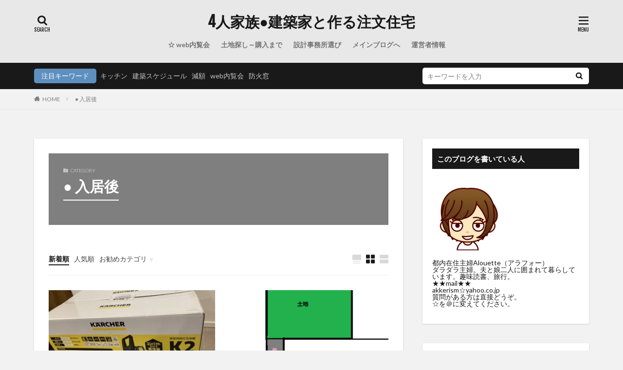

--- FILE ---
content_type: text/html; charset=UTF-8
request_url: https://notre-maison2018.com/category/after/
body_size: 16609
content:

<!DOCTYPE html>

<html lang="ja" prefix="og: http://ogp.me/ns#" class="t-html 
">

<head prefix="og: http://ogp.me/ns# fb: http://ogp.me/ns/fb# article: http://ogp.me/ns/article#">
<meta charset="UTF-8">
<title>● 入居後｜4人家族●建築家と作る注文住宅</title>
<!-- managing ads with Advanced Ads – https://wpadvancedads.com/ --><script>
					advanced_ads_ready=function(){var fns=[],listener,doc=typeof document==="object"&&document,hack=doc&&doc.documentElement.doScroll,domContentLoaded="DOMContentLoaded",loaded=doc&&(hack?/^loaded|^c/:/^loaded|^i|^c/).test(doc.readyState);if(!loaded&&doc){listener=function(){doc.removeEventListener(domContentLoaded,listener);window.removeEventListener("load",listener);loaded=1;while(listener=fns.shift())listener()};doc.addEventListener(domContentLoaded,listener);window.addEventListener("load",listener)}return function(fn){loaded?setTimeout(fn,0):fns.push(fn)}}();
			</script><link rel='stylesheet' id='wp-block-library-css'  href='https://notre-maison2018.com/wp/wp-includes/css/dist/block-library/style.min.css?ver=5.2.21' type='text/css' media='all' />
<link rel='stylesheet' id='yyi_rinker_stylesheet-css'  href='https://notre-maison2018.com/wp/wp-content/plugins/yyi-rinker/css/style.css?v=1.1.0&#038;ver=5.2.21' type='text/css' media='all' />
<link rel='https://api.w.org/' href='https://notre-maison2018.com/wp-json/' />
<meta name="generator" content="Site Kit by Google 1.8.1" /><link class="css-async" rel href="https://notre-maison2018.com/wp/wp-content/themes/the-thor/css/icon.min.css">
<link class="css-async" rel href="https://fonts.googleapis.com/css?family=Lato:100,300,400,700,900">
<link class="css-async" rel href="https://fonts.googleapis.com/css?family=Fjalla+One">
<link rel="stylesheet" href="https://fonts.googleapis.com/css?family=Noto+Sans+JP:100,200,300,400,500,600,700,800,900">
<link rel="stylesheet" href="https://notre-maison2018.com/wp/wp-content/themes/the-thor/style.min.css">
<link class="css-async" rel href="https://notre-maison2018.com/wp/wp-content/themes/the-thor-child/style-user.css?1559267482">
<script src="https://ajax.googleapis.com/ajax/libs/jquery/1.12.4/jquery.min.js"></script>
<meta http-equiv="X-UA-Compatible" content="IE=edge">
<meta name="viewport" content="width=device-width, initial-scale=1, viewport-fit=cover"/>
<script>
(function(i,s,o,g,r,a,m){i['GoogleAnalyticsObject']=r;i[r]=i[r]||function(){
(i[r].q=i[r].q||[]).push(arguments)},i[r].l=1*new Date();a=s.createElement(o),
m=s.getElementsByTagName(o)[0];a.async=1;a.src=g;m.parentNode.insertBefore(a,m)
})(window,document,'script','https://www.google-analytics.com/analytics.js','ga');

ga('create', 'UA-118763124-1', 'auto');
ga('send', 'pageview');
</script>
<style>
.widget.widget_nav_menu ul.menu{border-color: rgba(93,144,191,0.15);}.widget.widget_nav_menu ul.menu li{border-color: rgba(93,144,191,0.75);}.widget.widget_nav_menu ul.menu .sub-menu li{border-color: rgba(93,144,191,0.15);}.widget.widget_nav_menu ul.menu .sub-menu li .sub-menu li:first-child{border-color: rgba(93,144,191,0.15);}.widget.widget_nav_menu ul.menu li a:hover{background-color: rgba(93,144,191,0.75);}.widget.widget_nav_menu ul.menu .current-menu-item > a{background-color: rgba(93,144,191,0.75);}.widget.widget_nav_menu ul.menu li .sub-menu li a:before {color:#5d90bf;}.widget.widget_nav_menu ul.menu li a{background-color:#5d90bf;}.widget.widget_nav_menu ul.menu .sub-menu a:hover{color:#5d90bf;}.widget.widget_nav_menu ul.menu .sub-menu .current-menu-item a{color:#5d90bf;}.widget.widget_categories ul{border-color: rgba(93,144,191,0.15);}.widget.widget_categories ul li{border-color: rgba(93,144,191,0.75);}.widget.widget_categories ul .children li{border-color: rgba(93,144,191,0.15);}.widget.widget_categories ul .children li .children li:first-child{border-color: rgba(93,144,191,0.15);}.widget.widget_categories ul li a:hover{background-color: rgba(93,144,191,0.75);}.widget.widget_categories ul .current-menu-item > a{background-color: rgba(93,144,191,0.75);}.widget.widget_categories ul li .children li a:before {color:#5d90bf;}.widget.widget_categories ul li a{background-color:#5d90bf;}.widget.widget_categories ul .children a:hover{color:#5d90bf;}.widget.widget_categories ul .children .current-menu-item a{color:#5d90bf;}.widgetSearch__input:hover{border-color:#5d90bf;}.widgetCatTitle{background-color:#5d90bf;}.widgetCatTitle__inner{background-color:#5d90bf;}.widgetSearch__submit:hover{background-color:#5d90bf;}.widgetProfile__sns{background-color:#5d90bf;}.widget.widget_calendar .calendar_wrap tbody a:hover{background-color:#5d90bf;}.widget ul li a:hover{color:#5d90bf;}.widget.widget_rss .rsswidget:hover{color:#5d90bf;}.widget.widget_tag_cloud a:hover{background-color:#5d90bf;}.widget select:hover{border-color:#5d90bf;}.widgetSearch__checkLabel:hover:after{border-color:#5d90bf;}.widgetSearch__check:checked .widgetSearch__checkLabel:before, .widgetSearch__check:checked + .widgetSearch__checkLabel:before{border-color:#5d90bf;}.widgetTab__item.current{border-top-color:#5d90bf;}.widgetTab__item:hover{border-top-color:#5d90bf;}.searchHead__title{background-color:#5d90bf;}.searchHead__submit:hover{color:#5d90bf;}.menuBtn__close:hover{color:#5d90bf;}.menuBtn__link:hover{color:#5d90bf;}@media only screen and (min-width: 992px){.menuBtn__link {background-color:#5d90bf;}}.t-headerCenter .menuBtn__link:hover{color:#5d90bf;}.searchBtn__close:hover{color:#5d90bf;}.searchBtn__link:hover{color:#5d90bf;}.breadcrumb__item a:hover{color:#5d90bf;}.pager__item{color:#5d90bf;}.pager__item:hover, .pager__item-current{background-color:#5d90bf; color:#fff;}.page-numbers{color:#5d90bf;}.page-numbers:hover, .page-numbers.current{background-color:#5d90bf; color:#fff;}.pagePager__item{color:#5d90bf;}.pagePager__item:hover, .pagePager__item-current{background-color:#5d90bf; color:#fff;}.heading a:hover{color:#5d90bf;}.eyecatch__cat{background-color:#5d90bf;}.the__category{background-color:#5d90bf;}.dateList__item a:hover{color:#5d90bf;}.controllerFooter__item:last-child{background-color:#5d90bf;}.controllerFooter__close{background-color:#5d90bf;}.bottomFooter__topBtn{background-color:#5d90bf;}.mask-color{background-color:#5d90bf;}.mask-colorgray{background-color:#5d90bf;}.pickup3__item{background-color:#5d90bf;}.categoryBox__title{color:#5d90bf;}.comments__list .comment-meta{background-color:#5d90bf;}.comment-respond .submit{background-color:#5d90bf;}.prevNext__pop{background-color:#5d90bf;}.swiper-pagination-bullet-active{background-color:#5d90bf;}.swiper-slider .swiper-button-next, .swiper-slider .swiper-container-rtl .swiper-button-prev, .swiper-slider .swiper-button-prev, .swiper-slider .swiper-container-rtl .swiper-button-next	{background-color:#5d90bf;}body{background:#f2f2f2;}.l-header{background-color:#e8e8e8;}.globalNavi::before{background: -webkit-gradient(linear,left top,right top,color-stop(0%,rgba(255,255,255,0)),color-stop(100%,#e8e8e8));}.snsFooter{background-color:#5d90bf}.widget-main .heading.heading-widget{background-color:#5d90bf}.widget-main .heading.heading-widgetsimple{background-color:#5d90bf}.widget-main .heading.heading-widgetsimplewide{background-color:#5d90bf}.widget-main .heading.heading-widgetwide{background-color:#5d90bf}.widget-main .heading.heading-widgetbottom:before{border-color:#5d90bf}.widget-main .heading.heading-widgetborder{border-color:#5d90bf}.widget-main .heading.heading-widgetborder::before,.widget-main .heading.heading-widgetborder::after{background-color:#5d90bf}.widget-side .heading.heading-widget{background-color:#191919}.widget-side .heading.heading-widgetsimple{background-color:#191919}.widget-side .heading.heading-widgetsimplewide{background-color:#191919}.widget-side .heading.heading-widgetwide{background-color:#191919}.widget-side .heading.heading-widgetbottom:before{border-color:#191919}.widget-side .heading.heading-widgetborder{border-color:#191919}.widget-side .heading.heading-widgetborder::before,.widget-side .heading.heading-widgetborder::after{background-color:#191919}.widget-foot .heading.heading-widget{background-color:#191919}.widget-foot .heading.heading-widgetsimple{background-color:#191919}.widget-foot .heading.heading-widgetsimplewide{background-color:#191919}.widget-foot .heading.heading-widgetwide{background-color:#191919}.widget-foot .heading.heading-widgetbottom:before{border-color:#191919}.widget-foot .heading.heading-widgetborder{border-color:#191919}.widget-foot .heading.heading-widgetborder::before,.widget-foot .heading.heading-widgetborder::after{background-color:#191919}.widget-menu .heading.heading-widget{background-color:#5d90bf}.widget-menu .heading.heading-widgetsimple{background-color:#5d90bf}.widget-menu .heading.heading-widgetsimplewide{background-color:#5d90bf}.widget-menu .heading.heading-widgetwide{background-color:#5d90bf}.widget-menu .heading.heading-widgetbottom:before{border-color:#5d90bf}.widget-menu .heading.heading-widgetborder{border-color:#5d90bf}.widget-menu .heading.heading-widgetborder::before,.widget-menu .heading.heading-widgetborder::after{background-color:#5d90bf}@media only screen and (min-width: 768px){.still {height: 600px;}}.still.still-movie .still__box{background-image:url();}@media only screen and (min-width: 768px){.still.still-movie .still__box{background-image:url();}}.pickupHead{background-color:#191919}.pickup3__bg.mask.mask-colorgray{background-color:#d9a300}.rankingBox__bg{background-color:#5d90bf}.the__ribbon{background-color:#bc3531}.the__ribbon:after{border-left-color:#bc3531; border-right-color:#bc3531}.eyecatch__link.eyecatch__link-mask:hover::after{content: "READ MORE";}.eyecatch__link.eyecatch__link-maskzoom:hover::after{content: "READ MORE";}.eyecatch__link.eyecatch__link-maskzoomrotate:hover::after{content: "READ MORE";}.content .balloon .balloon__img-left div {background-image:url("https://notre-maison2018.com/wp/wp-content/uploads/2019/07/face_20190629_214657.gif");}.postcta-bg{background-color:#3970a2}.content .afTagBox__btnDetail{background-color:#5d90bf;}.widget .widgetAfTag__btnDetail{background-color:#5d90bf;}.content .afTagBox__btnAf{background-color:#5d90bf;}.widget .widgetAfTag__btnAf{background-color:#5d90bf;}.content a{color:#1e73be;}.phrase a{color:#1e73be;}.content .sitemap li a:hover{color:#1e73be;}.content h2 a:hover,.content h3 a:hover,.content h4 a:hover,.content h5 a:hover{color:#1e73be;}.content ul.menu li a:hover{color:#1e73be;}.content .es-LiconBox:before{background-color:#a83f3f;}.content .es-LiconCircle:before{background-color:#a83f3f;}.content .es-BTiconBox:before{background-color:#a83f3f;}.content .es-BTiconCircle:before{background-color:#a83f3f;}.content .es-BiconObi{border-color:#a83f3f;}.content .es-BiconCorner:before{background-color:#a83f3f;}.content .es-BiconCircle:before{background-color:#a83f3f;}.content .es-BmarkHatena::before{background-color:#005293;}.content .es-BmarkExcl::before{background-color:#b60105;}.content .es-BmarkQ::before{background-color:#005293;}.content .es-BmarkQ::after{border-top-color:#005293;}.content .es-BmarkA::before{color:#b60105;}.content .es-BsubTradi::before{color:#ffffff;background-color:#b60105;border-color:#b60105;}.btn__link-primary{color:#ffffff; background-color:#b2384e;}.content .btn__link-primary{color:#ffffff; background-color:#b2384e;}.searchBtn__contentInner .btn__link-search{color:#ffffff; background-color:#b2384e;}.btn__link-secondary{color:#ffffff; background-color:#b2384e;}.content .btn__link-secondary{color:#ffffff; background-color:#b2384e;}.btn__link-search{color:#ffffff; background-color:#b2384e;}.btn__link-normal{color:#b2384e;}.content .btn__link-normal{color:#b2384e;}.btn__link-normal:hover{background-color:#b2384e;}.content .btn__link-normal:hover{background-color:#b2384e;}.comments__list .comment-reply-link{color:#b2384e;}.comments__list .comment-reply-link:hover{background-color:#b2384e;}@media only screen and (min-width: 992px){.subNavi__link-pickup{color:#b2384e;}}@media only screen and (min-width: 992px){.subNavi__link-pickup:hover{background-color:#b2384e;}}.partsH2-4 h2{color:#191919;}.partsH2-4 h2::before{border-color:#b2384e;}.partsH2-4 h2::after{border-color:#d8d8d8;}.partsH3-61 h3{color:#191919;}.partsH3-61 h3::after{background-color:#b2384e;}.content h4{color:#191919}.content h5{color:#191919}.content ul > li::before{color:#a83f3f;}.content ul{color:#191919;}.content ol > li::before{color:#a83f3f; border-color:#a83f3f;}.content ol > li > ol > li::before{background-color:#a83f3f; border-color:#a83f3f;}.content ol > li > ol > li > ol > li::before{color:#a83f3f; border-color:#a83f3f;}.content ol{color:#191919;}.content .balloon .balloon__text{color:#ffffff; background-color:#4c4c4c;}.content .balloon .balloon__text-left:before{border-left-color:#4c4c4c;}.content .balloon .balloon__text-right:before{border-right-color:#4c4c4c;}.content .balloon-boder .balloon__text{color:#191919; background-color:#ffffff;  border-color:#d8d8d8;}.content .balloon-boder .balloon__text-left:before{border-left-color:#d8d8d8;}.content .balloon-boder .balloon__text-left:after{border-left-color:#ffffff;}.content .balloon-boder .balloon__text-right:before{border-right-color:#d8d8d8;}.content .balloon-boder .balloon__text-right:after{border-right-color:#ffffff;}.content blockquote{color:#191919; background-color:#f2f2f2;}.content blockquote::before{color:#d8d8d8;}.content table{color:#191919; border-top-color:#E5E5E5; border-left-color:#E5E5E5;}.content table th{background:#7f7f7f; color:#ffffff; ;border-right-color:#E5E5E5; border-bottom-color:#E5E5E5;}.content table td{background:#ffffff; ;border-right-color:#E5E5E5; border-bottom-color:#E5E5E5;}.content table tr:nth-child(odd) td{background-color:#f2f2f2;}
</style>
<link rel="icon" href="https://notre-maison2018.com/wp/wp-content/uploads/2019/06/家の無料アイコン-150x150.png" sizes="32x32" />
<link rel="icon" href="https://notre-maison2018.com/wp/wp-content/uploads/2019/06/家の無料アイコン.png" sizes="192x192" />
<link rel="apple-touch-icon-precomposed" href="https://notre-maison2018.com/wp/wp-content/uploads/2019/06/家の無料アイコン.png" />
<meta name="msapplication-TileImage" content="https://notre-maison2018.com/wp/wp-content/uploads/2019/06/家の無料アイコン.png" />
		<style type="text/css" id="wp-custom-css">
			/*　手書き風BOX 1　*/
.kakomi-te1 {
 margin: 1em auto; 
 padding: 1em 1.5em;
 width: 95%; /*幅の調節*/
 color: #777777; /* 文字色 */
 background-color: #fff; /* 背景色 */
 border: 4px solid #f6bfbc; /*線の太さ・色*/
 border-radius: 3em .8em 3em .7em/.9em 2em .8em 3em;
}

/* ************************************* */
/* サイトカード設定*/
/* ************************************* */
/*サイトカードの背景色*/
.content .sitecard {
	border:1px solid #fe619a;
}

/*サイトカードホバー時の背景色*/
.content .sitecard:hover {
background-color: #ffefd5;
border:1px solid #fe619a;
}

/*ブログカードの背景色*/
.content .blogcard {
border:1px solid #fe619a;
}

/*ブログカードホバー時の背景色*/
.content .blogcard:hover {
background-color: #ffefd5;
border:1px solid #fe619a;
}

/* ************************************* */
/* Tableはみ出し防止*/
/* ************************************* */

table {
  width: 100%;
  table-layout: fixed;
  word-break: break-all;
  word-wrap: break-all;
}

/* ************************************* */
/* カエレバ、ヨメレバ、トマレバ */
/* ************************************* */
/* 基本style */
.kaerebalink-box,
.booklink-box,
.tomarebalink-box{
border: 3px double #ccc;
padding: 3%;
margin: 1em 0 2.5em;
overflow: hidden;
font-size: small;
}
.kaerebalink-box a,
.booklink-box a,
.tomarebalink-box a{
text-decoration: none;
color: initial;
}
.kaerebalink-box a[target="_blank"]::after,
.booklink-box a[target="_blank"]::after,
.tomarebalink-box a[target="_blank"]::after{
content: none;
}
.kaerebalink-image,
.booklink-image,
.tomarebalink-image{
max-width: 150px;
text-align: center;
margin: 10px auto!important;
float: none!important;
}
.kaerebalink-name,
.booklink-name,
.tomarebalink-name{
font-weight: bold;
font-size: 120%;
line-height: 1.8!important;
margin-bottom: 10px!important;
}
.kaerebalink-name p:empty,
.booklink-name p:empty,
.tomarebalink-name p:empty{
display: none;
}
.kaerebalink-powered-date,
.booklink-powered-date,
.tomarebalink-powered-date,
.kaerebalink-detail,
.booklink-detail,
.tomarebalink-address{
font-size: 10px!important;
font-weight: normal;
}
.kaerebalink-link1,
.booklink-link2,
.tomarebalink-link1{
overflow: hidden;
}
.kaerebalink-link1 div,
.booklink-link2 div,
.tomarebalink-link1 div{
background-image: none!important;
margin: 0!important;
padding: 3px!important;
display: inline-block!important;
width: 48.5%;
}
.kaerebalink-link1 div a,
.booklink-link2 div a,
.tomarebalink-link1 div a{
border-width: 2px;
border-style: solid;
font-size: 90%;
font-weight: bold;
border-radius: 5px;
padding: 0.7em 0.3em;
width: 100%;
text-align: center;
display: block;
box-shadow: 1px 1px 2px rgba(0, 0, 0, 0.1);
}
.kaerebalink-link1 div a:hover,
.booklink-link2 div a:hover,
.tomarebalink-link1 div a:hover{
color: #fff;
box-shadow: 1px 4px 4px rgba(0, 0, 0, 0.15);
transform:translate(-1px, -2px);
}
.kaerebalink-link1 div a:active,
.booklink-link2 div a:active,
.tomarebalink-link1 div a:active{
transform:translate(0, 1px);
}
.kaerebalink-link1 div img,
.booklink-link2 div img,
.tomarebalink-link1 div img{
display: none;
}

/* 画面幅768px以上の場合のstyle */
@media only screen and (min-width: 768px) {
.kaerebalink-image,
.booklink-image,
.tomarebalink-image{
float: left!important;
margin: 0 1.5em 0.5em 0!important;
}
.kaerebalink-link1 div,
.booklink-link2 div,
.tomarebalink-link1 div{
width: 11em;
}
}


/* ▼ボタンカラーここから▼ */
.shoplinkamazon a{
color: #e89713;
}
.shoplinkrakuten a{
color: #d91414;
}
.shoplinkyahoo a{
color: #691ed5;
}
.shoplinkjalan a{
color: #ed5016;
}
.shoplinkjtb a{
color: #e10b0b;
}
.shoplinkknt a{
color: #0f75c2;
}
.shoplinkikyu a{
color: #18b412;
}
.shoplinkrurubu a{
color: #0f32a3;
}
.shoplinkamazon a:hover{
background-color: #e89713;
border-color: #e89713;
}
.shoplinkrakuten a:hover{
background-color: #d91414;
border-color: #d91414;
}
.shoplinkyahoo a:hover{
background-color: #691ed5;
border-color: #691ed5;
}
.shoplinkjalan a:hover{
background-color: #ed5016;
border-color: #ed5016;
}
.shoplinkjtb a:hover{
background-color: #e10b0b;
border-color: #e10b0b;
}
.shoplinkknt a:hover{
background-color: #0f75c2;
border-color: #0f75c2;
}
.shoplinkikyu a:hover{
background-color: #18b412;
border-color: #18b412;
}
.shoplinkrurubu a:hover{
background-color: #0f32a3;
border-color: #0f32a3;
}
/* ▲ボタンカラーここまで▲ */		</style>
		<meta property="og:site_name" content="4人家族●建築家と作る注文住宅" />
<meta property="og:type" content="website" />
<meta property="og:title" content="● 入居後｜4人家族●建築家と作る注文住宅" />
<meta property="og:description" content="テラジマアーキテクツでモダンリビングのようなデザイン性のある戸建てが欲しい。勢いでフルローンを組み土地+建物を買いました！" />
<meta property="og:url" content="https://notre-maison2018.com/category/after/" />
<meta property="og:image" content="https://notre-maison2018.com/wp/wp-content/themes/the-thor/img/img_no_768.gif" />
<meta name="twitter:card" content="summary_large_image" />
<meta name="twitter:site" content="@examples" />


</head>
<body data-rsssl=1 class="t-logoSp25 t-logoPc40 t-headerCenter t-footerFixed" id="top">


  <!--l-header-->
  <header class="l-header">
    <div class="container container-header">

      <!--logo-->
			<p class="siteTitle">
				<a class="siteTitle__link" href="https://notre-maison2018.com">
											4人家族●建築家と作る注文住宅					        </a>
      </p>      <!--/logo-->


      				<!--globalNavi-->
				<nav class="globalNavi">
					<div class="globalNavi__inner">
            <ul class="globalNavi__list"><li id="menu-item-914" class="menu-item menu-item-type-taxonomy menu-item-object-category menu-item-914"><a href="https://notre-maison2018.com/category/web_nairan/">☆ web内覧会</a></li>
<li id="menu-item-915" class="menu-item menu-item-type-taxonomy menu-item-object-category menu-item-915"><a href="https://notre-maison2018.com/category/landsearch/realestate/">土地探し～購入まで</a></li>
<li id="menu-item-916" class="menu-item menu-item-type-taxonomy menu-item-object-category menu-item-916"><a href="https://notre-maison2018.com/category/hmselect/arcselect/">設計事務所選び</a></li>
<li id="menu-item-917" class="menu-item menu-item-type-custom menu-item-object-custom menu-item-917"><a href="http://lazy-wife.net">メインブログへ</a></li>
<li id="menu-item-921" class="menu-item menu-item-type-post_type menu-item-object-page menu-item-921"><a href="https://notre-maison2018.com/about/">運営者情報</a></li>
</ul>					</div>
				</nav>
				<!--/globalNavi-->
			

			

            <!--searchBtn-->
			<div class="searchBtn searchBtn-right">
        <input class="searchBtn__checkbox" id="searchBtn-checkbox" type="checkbox">
        <label class="searchBtn__link searchBtn__link-text icon-search" for="searchBtn-checkbox"></label>
        <label class="searchBtn__unshown" for="searchBtn-checkbox"></label>

        <div class="searchBtn__content">
          <div class="searchBtn__scroll">
            <label class="searchBtn__close" for="searchBtn-checkbox"><i class="icon-close"></i>CLOSE</label>
            <div class="searchBtn__contentInner">
              <aside class="widget">
  <div class="widgetSearch">
    <form method="get" action="https://notre-maison2018.com" target="_top">
  <div class="widgetSearch__contents">
    <h3 class="heading heading-tertiary">キーワード</h3>
    <input class="widgetSearch__input widgetSearch__input-max" type="text" name="s" placeholder="キーワードを入力" value="">

        <ol class="widgetSearch__word">
            <li class="widgetSearch__wordItem"><a href="https://notre-maison2018.com?s=キッチン">キッチン</a></li>
	              <li class="widgetSearch__wordItem"><a href="https://notre-maison2018.com?s=建築スケジュール">建築スケジュール</a></li>
	              <li class="widgetSearch__wordItem"><a href="https://notre-maison2018.com?s=減額">減額</a></li>
	              <li class="widgetSearch__wordItem"><a href="https://notre-maison2018.com?s=web内覧会">web内覧会</a></li>
	              <li class="widgetSearch__wordItem"><a href="https://notre-maison2018.com?s=防火窓">防火窓</a></li>
	      </ol>
    
  </div>

  <div class="widgetSearch__contents">
    <h3 class="heading heading-tertiary">カテゴリー</h3>
	<select  name='cat' id='cat_6972fe8a09424' class='widgetSearch__select' >
	<option value=''>カテゴリーを選択</option>
	<option class="level-0" value="2">新築マンション購入→失敗</option>
	<option class="level-0" value="12">土地探し～購入まで</option>
	<option class="level-0" value="35">設計事務所選び</option>
	<option class="level-0" value="71">リビングの床材</option>
	<option class="level-0" value="77">地鎮祭＆上棟式</option>
	<option class="level-0" value="81">● 家具・家電選び</option>
	<option class="level-0" value="88">家具</option>
	<option class="level-0" value="22">中古マンション探し→注文住宅へ</option>
	<option class="level-0" value="39">テラジマアーキテクツでプラン作成</option>
	<option class="level-0" value="42">ローンについての詳細</option>
	<option class="level-0" value="72">浴室</option>
	<option class="level-0" value="84">建築現場見学</option>
	<option class="level-0" value="106">家電</option>
	<option class="level-0" value="43">解体＆挨拶廻り</option>
	<option class="level-0" value="73">キッチン</option>
	<option class="level-0" value="79">ホームセキュリティ</option>
	<option class="level-0" value="28">● ハウスメーカー選び</option>
	<option class="level-0" value="80">金額・見積り</option>
	<option class="level-0" value="82">間取り</option>
	<option class="level-0" value="85">収納</option>
	<option class="level-0" value="109">● やることリスト</option>
	<option class="level-0" value="87">テラス（バルコニー）</option>
	<option class="level-0" value="112">☆ web内覧会</option>
	<option class="level-0" value="90">トイレ</option>
	<option class="level-0" value="154" selected="selected">● 入居後</option>
	<option class="level-0" value="89">その他・コラムなど</option>
	<option class="level-0" value="92">ホームシアター</option>
	<option class="level-0" value="95">ビルトインガレージ</option>
	<option class="level-0" value="103">カーテン・壁紙</option>
	<option class="level-0" value="124">ファミリークローゼット</option>
	<option class="level-0" value="66">建築スケジュール</option>
	<option class="level-0" value="62">地盤調査</option>
	<option class="level-0" value="56">窓、サッシ</option>
	<option class="level-0" value="52">建材</option>
	<option class="level-0" value="86">△ 追加・増額した物たち</option>
	<option class="level-0" value="83">▽ 減額した物たち</option>
</select>
  </div>

  	<div class="widgetSearch__tag">
    <h3 class="heading heading-tertiary">タグ</h3>
    <label><input class="widgetSearch__check" type="checkbox" name="tag[]" value="%e3%83%9e%e3%83%b3%e3%82%b7%e3%83%a7%e3%83%b3%e8%b3%bc%e5%85%a5" /><span class="widgetSearch__checkLabel">マンション購入</span></label><label><input class="widgetSearch__check" type="checkbox" name="tag[]" value="%e4%b8%ad%e5%8f%a4%e3%83%9e%e3%83%b3%e3%82%b7%e3%83%a7%e3%83%b3" /><span class="widgetSearch__checkLabel">中古マンション</span></label><label><input class="widgetSearch__check" type="checkbox" name="tag[]" value="%e3%83%8f%e3%82%a6%e3%82%b9%e3%83%a1%e3%83%bc%e3%82%ab%e3%83%bc" /><span class="widgetSearch__checkLabel">ハウスメーカー</span></label><label><input class="widgetSearch__check" type="checkbox" name="tag[]" value="%e4%bd%8f%e5%ae%85%e5%b1%95%e7%a4%ba%e5%a0%b4" /><span class="widgetSearch__checkLabel">住宅展示場</span></label><label><input class="widgetSearch__check" type="checkbox" name="tag[]" value="%e5%9c%9f%e5%9c%b0%e6%8e%a2%e3%81%97" /><span class="widgetSearch__checkLabel">土地探し</span></label><label><input class="widgetSearch__check" type="checkbox" name="tag[]" value="%e5%9c%9f%e5%9c%b0%e8%b3%bc%e5%85%a5" /><span class="widgetSearch__checkLabel">土地購入</span></label><label><input class="widgetSearch__check" type="checkbox" name="tag[]" value="%e6%97%97%e7%ab%bf%e5%9c%b0" /><span class="widgetSearch__checkLabel">旗竿地</span></label><label><input class="widgetSearch__check" type="checkbox" name="tag[]" value="2%e9%a0%85%e9%81%93%e8%b7%af" /><span class="widgetSearch__checkLabel">2項道路</span></label><label><input class="widgetSearch__check" type="checkbox" name="tag[]" value="%e3%83%ad%e3%83%bc%e3%83%b3" /><span class="widgetSearch__checkLabel">ローン</span></label><label><input class="widgetSearch__check" type="checkbox" name="tag[]" value="%e6%b5%81%e3%82%8c" /><span class="widgetSearch__checkLabel">流れ</span></label><label><input class="widgetSearch__check" type="checkbox" name="tag[]" value="%e4%bd%8f%e5%ae%85%e3%83%ad%e3%83%bc%e3%83%b3" /><span class="widgetSearch__checkLabel">住宅ローン</span></label><label><input class="widgetSearch__check" type="checkbox" name="tag[]" value="%e4%bb%ae%e5%af%a9%e6%9f%bb" /><span class="widgetSearch__checkLabel">仮審査</span></label><label><input class="widgetSearch__check" type="checkbox" name="tag[]" value="%e8%a6%8b%e7%a9%8d%e3%82%82%e3%82%8a" /><span class="widgetSearch__checkLabel">見積もり</span></label><label><input class="widgetSearch__check" type="checkbox" name="tag[]" value="%e9%96%93%e5%8f%96%e3%82%8a" /><span class="widgetSearch__checkLabel">間取り</span></label><label><input class="widgetSearch__check" type="checkbox" name="tag[]" value="%e8%a7%a3%e4%bd%93" /><span class="widgetSearch__checkLabel">解体</span></label><label><input class="widgetSearch__check" type="checkbox" name="tag[]" value="%e6%8c%a8%e6%8b%b6" /><span class="widgetSearch__checkLabel">挨拶</span></label><label><input class="widgetSearch__check" type="checkbox" name="tag[]" value="%e7%b2%97%e5%93%81" /><span class="widgetSearch__checkLabel">粗品</span></label><label><input class="widgetSearch__check" type="checkbox" name="tag[]" value="%e6%b5%b7%e5%a4%96%e8%a3%bd" /><span class="widgetSearch__checkLabel">海外製</span></label><label><input class="widgetSearch__check" type="checkbox" name="tag[]" value="%e6%b8%9b%e9%a1%8d" /><span class="widgetSearch__checkLabel">減額</span></label><label><input class="widgetSearch__check" type="checkbox" name="tag[]" value="%e5%9c%b0%e7%9b%a4%e8%aa%bf%e6%9f%bb" /><span class="widgetSearch__checkLabel">地盤調査</span></label><label><input class="widgetSearch__check" type="checkbox" name="tag[]" value="%e6%89%93%e3%81%a1%e5%90%88%e3%82%8f%e3%81%9b" /><span class="widgetSearch__checkLabel">打ち合わせ</span></label><label><input class="widgetSearch__check" type="checkbox" name="tag[]" value="%e3%83%95%e3%82%a1%e3%83%9f%e3%83%aa%e3%83%bc%e3%82%af%e3%83%ad%e3%83%bc%e3%82%bc%e3%83%83%e3%83%88" /><span class="widgetSearch__checkLabel">ファミリークローゼット</span></label><label><input class="widgetSearch__check" type="checkbox" name="tag[]" value="%e3%82%ad%e3%83%83%e3%83%81%e3%83%b3" /><span class="widgetSearch__checkLabel">キッチン</span></label><label><input class="widgetSearch__check" type="checkbox" name="tag[]" value="%e6%b5%b4%e5%ae%a4" /><span class="widgetSearch__checkLabel">浴室</span></label><label><input class="widgetSearch__check" type="checkbox" name="tag[]" value="%e3%83%9b%e3%83%bc%e3%83%a0%e3%82%bb%e3%82%ad%e3%83%a5%e3%83%aa%e3%83%86%e3%82%a3" /><span class="widgetSearch__checkLabel">ホームセキュリティ</span></label><label><input class="widgetSearch__check" type="checkbox" name="tag[]" value="cg%e7%94%bb%e5%83%8f" /><span class="widgetSearch__checkLabel">CG画像</span></label><label><input class="widgetSearch__check" type="checkbox" name="tag[]" value="%e3%83%9b%e3%83%bc%e3%83%a0%e3%82%b7%e3%82%a2%e3%82%bf%e3%83%bc" /><span class="widgetSearch__checkLabel">ホームシアター</span></label><label><input class="widgetSearch__check" type="checkbox" name="tag[]" value="%e6%98%a0%e5%83%8f%e6%a9%9f%e5%99%a8" /><span class="widgetSearch__checkLabel">映像機器</span></label><label><input class="widgetSearch__check" type="checkbox" name="tag[]" value="%e3%82%ac%e3%83%ac%e3%83%bc%e3%82%b8" /><span class="widgetSearch__checkLabel">ガレージ</span></label><label><input class="widgetSearch__check" type="checkbox" name="tag[]" value="%e5%ae%b6%e5%85%b7" /><span class="widgetSearch__checkLabel">家具</span></label><label><input class="widgetSearch__check" type="checkbox" name="tag[]" value="%e6%8e%83%e9%99%a4%e3%82%a4%e3%83%a4" /><span class="widgetSearch__checkLabel">掃除イヤ</span></label><label><input class="widgetSearch__check" type="checkbox" name="tag[]" value="%e9%80%a0%e4%bd%9c%e3%83%86%e3%83%ac%e3%83%93%e3%83%9c%e3%83%bc%e3%83%89" /><span class="widgetSearch__checkLabel">造作テレビボード</span></label><label><input class="widgetSearch__check" type="checkbox" name="tag[]" value="%e5%9d%aa%e5%ba%ad" /><span class="widgetSearch__checkLabel">坪庭</span></label><label><input class="widgetSearch__check" type="checkbox" name="tag[]" value="%e3%83%90%e3%83%ab%e3%82%b3%e3%83%8b%e3%83%bc" /><span class="widgetSearch__checkLabel">バルコニー</span></label><label><input class="widgetSearch__check" type="checkbox" name="tag[]" value="%e5%bf%ab%e9%81%a9%e7%94%9f%e6%b4%bb%e3%81%ae%e3%81%9f%e3%82%81%e3%81%ab" /><span class="widgetSearch__checkLabel">快適生活のために</span></label><label><input class="widgetSearch__check" type="checkbox" name="tag[]" value="%e5%af%9d%e5%ae%a4" /><span class="widgetSearch__checkLabel">寝室</span></label><label><input class="widgetSearch__check" type="checkbox" name="tag[]" value="%e5%ae%b6%e9%9b%bb" /><span class="widgetSearch__checkLabel">家電</span></label><label><input class="widgetSearch__check" type="checkbox" name="tag[]" value="%e7%8f%be%e5%a0%b4" /><span class="widgetSearch__checkLabel">現場</span></label><label><input class="widgetSearch__check" type="checkbox" name="tag[]" value="%e5%bc%95%e8%b6%8a%e3%81%97" /><span class="widgetSearch__checkLabel">引越し</span></label><label><input class="widgetSearch__check" type="checkbox" name="tag[]" value="%e5%bc%95%e3%81%8d%e6%b8%a1%e3%81%97" /><span class="widgetSearch__checkLabel">引き渡し</span></label><label><input class="widgetSearch__check" type="checkbox" name="tag[]" value="web%e5%86%85%e8%a6%a7%e4%bc%9a" /><span class="widgetSearch__checkLabel">web内覧会</span></label><label><input class="widgetSearch__check" type="checkbox" name="tag[]" value="%e6%b5%b4%e6%a7%bd" /><span class="widgetSearch__checkLabel">浴槽</span></label><label><input class="widgetSearch__check" type="checkbox" name="tag[]" value="%e5%9c%a8%e6%9d%a5" /><span class="widgetSearch__checkLabel">在来</span></label><label><input class="widgetSearch__check" type="checkbox" name="tag[]" value="%e3%83%90%e3%82%b9%e3%83%ab%e3%83%bc%e3%83%a0" /><span class="widgetSearch__checkLabel">バスルーム</span></label><label><input class="widgetSearch__check" type="checkbox" name="tag[]" value="%e6%a4%8d%e6%a0%bd" /><span class="widgetSearch__checkLabel">植栽</span></label><label><input class="widgetSearch__check" type="checkbox" name="tag[]" value="%e7%85%a7%e6%98%8e" /><span class="widgetSearch__checkLabel">照明</span></label><label><input class="widgetSearch__check" type="checkbox" name="tag[]" value="%e5%a4%96%e6%a7%8b" /><span class="widgetSearch__checkLabel">外構</span></label><label><input class="widgetSearch__check" type="checkbox" name="tag[]" value="%e7%8e%84%e9%96%a2" /><span class="widgetSearch__checkLabel">玄関</span></label><label><input class="widgetSearch__check" type="checkbox" name="tag[]" value="%e3%82%a2%e3%83%97%e3%83%ad%e3%83%bc%e3%83%81" /><span class="widgetSearch__checkLabel">アプローチ</span></label><label><input class="widgetSearch__check" type="checkbox" name="tag[]" value="%e9%a7%90%e8%bb%8a%e5%a0%b4" /><span class="widgetSearch__checkLabel">駐車場</span></label><label><input class="widgetSearch__check" type="checkbox" name="tag[]" value="%e5%ae%b6%e4%ba%8b%e6%a5%bd" /><span class="widgetSearch__checkLabel">家事楽</span></label><label><input class="widgetSearch__check" type="checkbox" name="tag[]" value="%e5%8f%8e%e7%b4%8d" /><span class="widgetSearch__checkLabel">収納</span></label><label><input class="widgetSearch__check" type="checkbox" name="tag[]" value="%e7%aa%93" /><span class="widgetSearch__checkLabel">窓</span></label><label><input class="widgetSearch__check" type="checkbox" name="tag[]" value="%e3%83%ad%e3%83%9c%e3%83%83%e3%83%88" /><span class="widgetSearch__checkLabel">ロボット</span></label><label><input class="widgetSearch__check" type="checkbox" name="tag[]" value="%e9%98%b2%e7%81%ab" /><span class="widgetSearch__checkLabel">防火</span></label><label><input class="widgetSearch__check" type="checkbox" name="tag[]" value="%e3%82%bb%e3%82%ad%e3%83%a5%e3%83%aa%e3%83%86%e3%82%a3%e3%83%bc" /><span class="widgetSearch__checkLabel">セキュリティー</span></label><label><input class="widgetSearch__check" type="checkbox" name="tag[]" value="%e3%82%ab%e3%83%bc%e3%83%86%e3%83%b3" /><span class="widgetSearch__checkLabel">カーテン</span></label><label><input class="widgetSearch__check" type="checkbox" name="tag[]" value="%e5%a4%a7%e9%96%8b%e5%8f%a3" /><span class="widgetSearch__checkLabel">大開口</span></label><label><input class="widgetSearch__check" type="checkbox" name="tag[]" value="%e8%a6%8b%e3%81%9f%e7%9b%ae%e5%84%aa%e5%85%88" /><span class="widgetSearch__checkLabel">見た目優先</span></label><label><input class="widgetSearch__check" type="checkbox" name="tag[]" value="%e3%83%95%e3%83%ad%e3%83%bc%e3%83%aa%e3%83%b3%e3%82%b0" /><span class="widgetSearch__checkLabel">フローリング</span></label><label><input class="widgetSearch__check" type="checkbox" name="tag[]" value="%e5%ba%8a" /><span class="widgetSearch__checkLabel">床</span></label><label><input class="widgetSearch__check" type="checkbox" name="tag[]" value="%e3%83%88%e3%82%a4%e3%83%ac" /><span class="widgetSearch__checkLabel">トイレ</span></label><label><input class="widgetSearch__check" type="checkbox" name="tag[]" value="%e3%83%a9%e3%83%b3%e3%83%89%e3%83%aa%e3%83%bc" /><span class="widgetSearch__checkLabel">ランドリー</span></label><label><input class="widgetSearch__check" type="checkbox" name="tag[]" value="%e5%ba%8a%e6%9a%96%e6%88%bf" /><span class="widgetSearch__checkLabel">床暖房</span></label><label><input class="widgetSearch__check" type="checkbox" name="tag[]" value="%e9%9a%8e%e6%ae%b5" /><span class="widgetSearch__checkLabel">階段</span></label><label><input class="widgetSearch__check" type="checkbox" name="tag[]" value="%e6%9b%b8%e6%96%8e" /><span class="widgetSearch__checkLabel">書斎</span></label><label><input class="widgetSearch__check" type="checkbox" name="tag[]" value="%e6%8e%83%e9%99%a4%e5%ab%8c" /><span class="widgetSearch__checkLabel">掃除嫌</span></label><label><input class="widgetSearch__check" type="checkbox" name="tag[]" value="%e5%9c%b0%e9%8e%ae%e7%a5%ad" /><span class="widgetSearch__checkLabel">地鎮祭</span></label><label><input class="widgetSearch__check" type="checkbox" name="tag[]" value="%e4%b8%8a%e6%a3%9f%e5%bc%8f" /><span class="widgetSearch__checkLabel">上棟式</span></label><label><input class="widgetSearch__check" type="checkbox" name="tag[]" value="%e3%83%aa%e3%83%93%e3%83%b3%e3%82%b0" /><span class="widgetSearch__checkLabel">リビング</span></label><label><input class="widgetSearch__check" type="checkbox" name="tag[]" value="%e5%bb%ba%e6%9d%90" /><span class="widgetSearch__checkLabel">建材</span></label><label><input class="widgetSearch__check" type="checkbox" name="tag[]" value="%e5%a2%97%e9%a1%8d" /><span class="widgetSearch__checkLabel">増額</span></label><label><input class="widgetSearch__check" type="checkbox" name="tag[]" value="%e3%82%b9%e3%82%b1%e3%82%b8%e3%83%a5%e3%83%bc%e3%83%ab" /><span class="widgetSearch__checkLabel">スケジュール</span></label><label><input class="widgetSearch__check" type="checkbox" name="tag[]" value="%e5%a5%91%e7%b4%84%e5%89%8d" /><span class="widgetSearch__checkLabel">契約前</span></label><label><input class="widgetSearch__check" type="checkbox" name="tag[]" value="%e9%8a%80%e8%a1%8c" /><span class="widgetSearch__checkLabel">銀行</span></label><label><input class="widgetSearch__check" type="checkbox" name="tag[]" value="%e5%af%a9%e6%9f%bb" /><span class="widgetSearch__checkLabel">審査</span></label><label><input class="widgetSearch__check" type="checkbox" name="tag[]" value="%e7%89%a9%e4%bb%b6%e6%8e%a2%e3%81%97" /><span class="widgetSearch__checkLabel">物件探し</span></label><label><input class="widgetSearch__check" type="checkbox" name="tag[]" value="%e3%83%9b%e3%83%bc%e3%83%a0%e3%83%91%e3%83%bc%e3%83%86%e3%82%a3" /><span class="widgetSearch__checkLabel">ホームパーティ</span></label><label><input class="widgetSearch__check" type="checkbox" name="tag[]" value="%e6%97%a5%e8%a8%98" /><span class="widgetSearch__checkLabel">日記</span></label><label><input class="widgetSearch__check" type="checkbox" name="tag[]" value="%e5%85%a5%e5%b1%85%e5%be%8c" /><span class="widgetSearch__checkLabel">入居後</span></label><label><input class="widgetSearch__check" type="checkbox" name="tag[]" value="%e3%81%8a%e6%89%8b%e5%85%a5%e3%82%8c" /><span class="widgetSearch__checkLabel">お手入れ</span></label><label><input class="widgetSearch__check" type="checkbox" name="tag[]" value="%e3%81%8a%e6%8e%83%e9%99%a4" /><span class="widgetSearch__checkLabel">お掃除</span></label><label><input class="widgetSearch__check" type="checkbox" name="tag[]" value="%e5%be%8c%e6%82%94" /><span class="widgetSearch__checkLabel">後悔</span></label><label><input class="widgetSearch__check" type="checkbox" name="tag[]" value="%e9%9b%91%e8%b2%a8" /><span class="widgetSearch__checkLabel">雑貨</span></label><label><input class="widgetSearch__check" type="checkbox" name="tag[]" value="%e3%82%a4%e3%83%b3%e3%83%86%e3%83%aa%e3%82%a2" /><span class="widgetSearch__checkLabel">インテリア</span></label><label><input class="widgetSearch__check" type="checkbox" name="tag[]" value="%e3%81%8a%e8%b2%b7%e3%81%84%e5%be%97" /><span class="widgetSearch__checkLabel">お買い得</span></label><label><input class="widgetSearch__check" type="checkbox" name="tag[]" value="%e3%83%9e%e3%83%b3%e3%82%b7%e3%83%a7%e3%83%b3" /><span class="widgetSearch__checkLabel">マンション</span></label><label><input class="widgetSearch__check" type="checkbox" name="tag[]" value="%e3%82%b4%e3%83%9f" /><span class="widgetSearch__checkLabel">ゴミ</span></label><label><input class="widgetSearch__check" type="checkbox" name="tag[]" value="%e3%83%99%e3%83%83%e3%83%89" /><span class="widgetSearch__checkLabel">ベッド</span></label><label><input class="widgetSearch__check" type="checkbox" name="tag[]" value="tv" /><span class="widgetSearch__checkLabel">TV</span></label><label><input class="widgetSearch__check" type="checkbox" name="tag[]" value="%e3%82%bd%e3%83%95%e3%82%a1%e3%83%bc" /><span class="widgetSearch__checkLabel">ソファー</span></label><label><input class="widgetSearch__check" type="checkbox" name="tag[]" value="%e7%81%bd%e5%ae%b3" /><span class="widgetSearch__checkLabel">災害</span></label><label><input class="widgetSearch__check" type="checkbox" name="tag[]" value="%e5%8f%b0%e9%a2%a8" /><span class="widgetSearch__checkLabel">台風</span></label><label><input class="widgetSearch__check" type="checkbox" name="tag[]" value="%e3%82%af%e3%83%aa%e3%82%b9%e3%83%9e%e3%82%b9" /><span class="widgetSearch__checkLabel">クリスマス</span></label><label><input class="widgetSearch__check" type="checkbox" name="tag[]" value="%e5%9c%9f%e5%9c%b0" /><span class="widgetSearch__checkLabel">土地</span></label><label><input class="widgetSearch__check" type="checkbox" name="tag[]" value="%e4%be%a1%e5%80%a4" /><span class="widgetSearch__checkLabel">価値</span></label><label><input class="widgetSearch__check" type="checkbox" name="tag[]" value="%e7%a7%81%e9%81%93" /><span class="widgetSearch__checkLabel">私道</span></label><label><input class="widgetSearch__check" type="checkbox" name="tag[]" value="%e3%83%80%e3%82%a4%e3%83%8b%e3%83%b3%e3%82%b0%e3%83%86%e3%83%bc%e3%83%96%e3%83%ab" /><span class="widgetSearch__checkLabel">ダイニングテーブル</span></label><label><input class="widgetSearch__check" type="checkbox" name="tag[]" value="%e3%83%80%e3%82%a4%e3%83%8b%e3%83%b3%e3%82%b0%e3%83%81%e3%82%a7%e3%82%a2" /><span class="widgetSearch__checkLabel">ダイニングチェア</span></label><label><input class="widgetSearch__check" type="checkbox" name="tag[]" value="%e6%8e%83%e9%99%a4" /><span class="widgetSearch__checkLabel">掃除</span></label><label><input class="widgetSearch__check" type="checkbox" name="tag[]" value="%e3%83%a1%e3%83%b3%e3%83%86%e3%83%8a%e3%83%b3%e3%82%b9" /><span class="widgetSearch__checkLabel">メンテナンス</span></label>  </div>
  
  <div class="btn btn-search">
    <button class="btn__link btn__link-search" type="submit" value="search">検索</button>
  </div>
</form>
  </div>
</aside>
            </div>
          </div>
        </div>
      </div>
			<!--/searchBtn-->
      

            <!--menuBtn-->
			<div class="menuBtn">
        <input class="menuBtn__checkbox" id="menuBtn-checkbox" type="checkbox">
        <label class="menuBtn__link menuBtn__link-text icon-menu" for="menuBtn-checkbox"></label>
        <label class="menuBtn__unshown" for="menuBtn-checkbox"></label>
        <div class="menuBtn__content">
          <div class="menuBtn__scroll">
            <label class="menuBtn__close" for="menuBtn-checkbox"><i class="icon-close"></i>CLOSE</label>
            <div class="menuBtn__contentInner">
															<nav class="menuBtn__navi">
	              		                <ul class="menuBtn__naviList">
																					<li class="menuBtn__naviItem"><a class="menuBtn__naviLink icon-facebook" href="https://www.facebook.com/examples"></a></li>
																					<li class="menuBtn__naviItem"><a class="menuBtn__naviLink icon-twitter" href="https://twitter.com/examples"></a></li>
																					<li class="menuBtn__naviItem"><a class="menuBtn__naviLink icon-instagram" href="http://instagram.com/examples"></a></li>
																					<li class="menuBtn__naviItem"><a class="menuBtn__naviLink icon-google-plus" href="https://plus.google.com/examples"></a></li>
																					<li class="menuBtn__naviItem"><a class="menuBtn__naviLink icon-youtube" href="https://www.youtube.com/channel/examples"></a></li>
																					<li class="menuBtn__naviItem"><a class="menuBtn__naviLink icon-linkedin" href="http://ca.linkedin.com/in/examples"></a></li>
																					<li class="menuBtn__naviItem"><a class="menuBtn__naviLink icon-pinterest" href="https://www.pinterest.jp/examples"></a></li>
																																	<li class="menuBtn__naviItem"><a class="menuBtn__naviLink icon-rss" href="https://notre-maison2018.com/feed/"></a></li>
																						                </ul>
								</nav>
	              																							<aside class="widget widget-menu widget_categories"><h2 class="heading heading-widgetsimple">カテゴリー</h2>		<ul>
				<li class="cat-item cat-item-81"><a href="https://notre-maison2018.com/category/funiture/">● 家具・家電選び <span class="widgetCount">14</span></a>
<ul class='children'>
	<li class="cat-item cat-item-88"><a href="https://notre-maison2018.com/category/funiture/funiture_s/">家具 <span class="widgetCount">8</span></a>
</li>
	<li class="cat-item cat-item-106"><a href="https://notre-maison2018.com/category/funiture/%e5%ae%b6%e9%9b%bb/">家電 <span class="widgetCount">6</span></a>
</li>
</ul>
</li>
	<li class="cat-item cat-item-98"><a href="https://notre-maison2018.com/category/genba/">● 建築現場&amp;儀式など <span class="widgetCount">9</span></a>
<ul class='children'>
	<li class="cat-item cat-item-77"><a href="https://notre-maison2018.com/category/genba/jichinsai_joto/">地鎮祭＆上棟式 <span class="widgetCount">2</span></a>
</li>
	<li class="cat-item cat-item-84"><a href="https://notre-maison2018.com/category/genba/construction/">建築現場見学 <span class="widgetCount">6</span></a>
</li>
	<li class="cat-item cat-item-43"><a href="https://notre-maison2018.com/category/genba/break/">解体＆挨拶廻り <span class="widgetCount">1</span></a>
</li>
</ul>
</li>
	<li class="cat-item cat-item-69"><a href="https://notre-maison2018.com/category/new_mansion/">● 居住中の新築マンション <span class="widgetCount">3</span></a>
<ul class='children'>
	<li class="cat-item cat-item-2"><a href="https://notre-maison2018.com/category/new_mansion/mansion/">新築マンション購入→失敗 <span class="widgetCount">1</span></a>
</li>
	<li class="cat-item cat-item-22"><a href="https://notre-maison2018.com/category/new_mansion/mansion2/">中古マンション探し→注文住宅へ <span class="widgetCount">2</span></a>
</li>
</ul>
</li>
	<li class="cat-item cat-item-70"><a href="https://notre-maison2018.com/category/landsearch/">● 土地購入 <span class="widgetCount">7</span></a>
<ul class='children'>
	<li class="cat-item cat-item-12"><a href="https://notre-maison2018.com/category/landsearch/realestate/">土地探し～購入まで <span class="widgetCount">5</span></a>
</li>
	<li class="cat-item cat-item-42"><a href="https://notre-maison2018.com/category/landsearch/loan/">ローンについての詳細 <span class="widgetCount">2</span></a>
</li>
</ul>
</li>
	<li class="cat-item cat-item-28"><a href="https://notre-maison2018.com/category/hmselect/">● ハウスメーカー選び <span class="widgetCount">4</span></a>
<ul class='children'>
	<li class="cat-item cat-item-35"><a href="https://notre-maison2018.com/category/hmselect/arcselect/">設計事務所選び <span class="widgetCount">4</span></a>
</li>
	<li class="cat-item cat-item-39"><a href="https://notre-maison2018.com/category/hmselect/terajima/">テラジマアーキテクツでプラン作成 <span class="widgetCount">2</span></a>
</li>
</ul>
</li>
	<li class="cat-item cat-item-47"><a href="https://notre-maison2018.com/category/meeting/">● 打ち合わせ <span class="widgetCount">36</span></a>
<ul class='children'>
	<li class="cat-item cat-item-71"><a href="https://notre-maison2018.com/category/meeting/material_living/">リビングの床材 <span class="widgetCount">2</span></a>
</li>
	<li class="cat-item cat-item-72"><a href="https://notre-maison2018.com/category/meeting/bathroom/">浴室 <span class="widgetCount">3</span></a>
</li>
	<li class="cat-item cat-item-73"><a href="https://notre-maison2018.com/category/meeting/kitchen/">キッチン <span class="widgetCount">6</span></a>
</li>
	<li class="cat-item cat-item-79"><a href="https://notre-maison2018.com/category/meeting/home_security/">ホームセキュリティ <span class="widgetCount">1</span></a>
</li>
	<li class="cat-item cat-item-80"><a href="https://notre-maison2018.com/category/meeting/price/">金額・見積り <span class="widgetCount">1</span></a>
</li>
	<li class="cat-item cat-item-82"><a href="https://notre-maison2018.com/category/meeting/planning/">間取り <span class="widgetCount">1</span></a>
</li>
	<li class="cat-item cat-item-85"><a href="https://notre-maison2018.com/category/meeting/closet/">収納 <span class="widgetCount">5</span></a>
</li>
	<li class="cat-item cat-item-87"><a href="https://notre-maison2018.com/category/meeting/balcony/">テラス（バルコニー） <span class="widgetCount">4</span></a>
</li>
	<li class="cat-item cat-item-90"><a href="https://notre-maison2018.com/category/meeting/wc/">トイレ <span class="widgetCount">1</span></a>
</li>
	<li class="cat-item cat-item-92"><a href="https://notre-maison2018.com/category/meeting/hometheater/">ホームシアター <span class="widgetCount">3</span></a>
</li>
	<li class="cat-item cat-item-95"><a href="https://notre-maison2018.com/category/meeting/garage/">ビルトインガレージ <span class="widgetCount">2</span></a>
</li>
	<li class="cat-item cat-item-103"><a href="https://notre-maison2018.com/category/meeting/%e3%82%ab%e3%83%bc%e3%83%86%e3%83%b3%e3%83%bb%e5%a3%81%e7%b4%99/">カーテン・壁紙 <span class="widgetCount">1</span></a>
</li>
	<li class="cat-item cat-item-124"><a href="https://notre-maison2018.com/category/meeting/%e3%83%95%e3%82%a1%e3%83%9f%e3%83%aa%e3%83%bc%e3%82%af%e3%83%ad%e3%83%bc%e3%82%bc%e3%83%83%e3%83%88/">ファミリークローゼット <span class="widgetCount">3</span></a>
</li>
	<li class="cat-item cat-item-66"><a href="https://notre-maison2018.com/category/meeting/schedule/">建築スケジュール <span class="widgetCount">1</span></a>
</li>
	<li class="cat-item cat-item-62"><a href="https://notre-maison2018.com/category/meeting/jiban/">地盤調査 <span class="widgetCount">1</span></a>
</li>
	<li class="cat-item cat-item-56"><a href="https://notre-maison2018.com/category/meeting/window/">窓、サッシ <span class="widgetCount">3</span></a>
</li>
	<li class="cat-item cat-item-52"><a href="https://notre-maison2018.com/category/meeting/material/">建材 <span class="widgetCount">1</span></a>
</li>
	<li class="cat-item cat-item-86"><a href="https://notre-maison2018.com/category/meeting/add/">△ 追加・増額した物たち <span class="widgetCount">2</span></a>
</li>
	<li class="cat-item cat-item-83"><a href="https://notre-maison2018.com/category/meeting/reduces/">▽ 減額した物たち <span class="widgetCount">5</span></a>
</li>
</ul>
</li>
	<li class="cat-item cat-item-109"><a href="https://notre-maison2018.com/category/todo_list/">● やることリスト <span class="widgetCount">1</span></a>
</li>
	<li class="cat-item cat-item-112"><a href="https://notre-maison2018.com/category/web_nairan/">☆ web内覧会 <span class="widgetCount">9</span></a>
</li>
	<li class="cat-item cat-item-154 current-cat"><a href="https://notre-maison2018.com/category/after/">● 入居後 <span class="widgetCount">6</span></a>
</li>
	<li class="cat-item cat-item-89"><a href="https://notre-maison2018.com/category/other/">その他・コラムなど <span class="widgetCount">5</span></a>
</li>
		</ul>
			</aside>							            </div>
          </div>
        </div>
			</div>
			<!--/menuBtn-->
      
    </div>
  </header>
  <!--/l-header-->


  <!--l-headerBottom-->
  <div class="l-headerBottom">

    			<!--searchHead-->
			<div class="searchHead">

				<div class="container container-searchHead">
											<div class="searchHead__keyword">
							<span class="searchHead__title">
																	注目キーワード
															</span>
															<ol class="searchHead__keywordList">
																			<li class="searchHead__keywordItem"><a href="https://notre-maison2018.com?s=キッチン">キッチン</a></li>
																												<li class="searchHead__keywordItem"><a href="https://notre-maison2018.com?s=建築スケジュール">建築スケジュール</a></li>
																												<li class="searchHead__keywordItem"><a href="https://notre-maison2018.com?s=減額">減額</a></li>
																												<li class="searchHead__keywordItem"><a href="https://notre-maison2018.com?s=web内覧会">web内覧会</a></li>
																												<li class="searchHead__keywordItem"><a href="https://notre-maison2018.com?s=防火窓">防火窓</a></li>
																	</ol>
													</div>
										<div class="searchHead__search ">
						<form class="searchHead__form" method="get" target="_top" action="https://notre-maison2018.com/">
	            <input class="searchHead__input" type="text" maxlength="50" name="s" placeholder="キーワードを入力" value="">
	            <button class="searchHead__submit icon-search" type="submit" value="search"></button>
	          </form>
					</div>
				</div>
			</div>
			<!--/searchHead-->
    
		
	  	    <div class="wider">
				<!--breadcrum-->
	      <div class="breadcrumb"><ul class="breadcrumb__list container"><li class="breadcrumb__item icon-home"><a href="https://notre-maison2018.com">HOME</a></li><li class="breadcrumb__item breadcrumb__item-current"><a href="https://notre-maison2018.com/category/after/">● 入居後</a></li></ul></div>				<!--/breadcrum-->
	    </div>
	  
  </div>
  <!--l-headerBottom-->




  <!--l-wrapper-->
  <div class="l-wrapper">

    <!--l-main-->
        <main class="l-main u-shadow">


              <div class="dividerBottom">
                    <div class="archiveHead             mask mask-black">
                        <div class="archiveHead__contents">
              <span class="archiveHead__subtitle"><i class="icon-folder"></i>CATEGORY</span>
              <h1 class="heading heading-primary cc-ft154">● 入居後</h1>
              
                          </div>
          </div>

                  </div>
      

      <div class="dividerBottom">
        <!--controller-->
        <input type="radio" name="controller__viewRadio" value="viewWide" class="controller__viewRadio" id="viewWide" ><input type="radio" name="controller__viewRadio" value="viewCard" class="controller__viewRadio" id="viewCard" checked><input type="radio" name="controller__viewRadio" value="viewNormal" class="controller__viewRadio" id="viewNormal" ><ul class="controller "><li class="controller__item"><form method="get" name="newer" action="https://notre-maison2018.com/category/after/"><input type="hidden" name="sort" value="newer" /><a class="controller__link is-current" href="javascript:newer.submit()">新着順</a></form></li><li class="controller__item"><form method="get" name="popular" action="https://notre-maison2018.com/category/after/"><input type="hidden" name="sort" value="popular" /><a class="controller__link" href="javascript:popular.submit()">人気順</a></form></li><li class="controller__item"><input class="controller__catCheck" id="categoryPanel" type="checkbox"><label class="controller__catLabel" for="categoryPanel">お勧めカテゴリ</label><ul class="controller__catPanel"><li><a href="https://notre-maison2018.com/category/%e6%9c%aa%e5%88%86%e9%a1%9e/">未分類</a></li></ul></li><li class="controller__item controller__item-end"><label for="viewWide" class="controller__viewLabel viewWide icon-view_wide"></label></li><li class="controller__item"><label for="viewCard" class="controller__viewLabel viewCard icon-view_card"></label></li><li class="controller__item"><label for="viewNormal" class="controller__viewLabel viewNormal icon-view_normal"></label></li></ul>        <!--/controller-->


              <!--archive-->
        <div class="archive">
                                <article class="archive__item">

                        <div class="eyecatch">

              			    			  			                <a class="eyecatch__link" href="https://notre-maison2018.com/karcher/">
                                  <img width="375" height="281" src="https://notre-maison2018.com/wp/wp-content/uploads/2020/07/IMG_0866-375x281.jpg" class="attachment-icatch375 size-icatch375 wp-post-image" alt="" />                              </a>
            </div>
            
            <div class="archive__contents">

			  
                            <ul class="dateList">
                                  <li class="dateList__item icon-clock">2020年7月23日</li>
                                                  <li class="dateList__item icon-update">2020年7月23日</li>
                                                              </ul>
              
              <h2 class="heading heading-secondary">
                <a href="https://notre-maison2018.com/karcher/">ようやくケルヒャーを購入！駐車場とバルコニーが蘇る！</a>
              </h2>
              <p class="phrase phrase-secondary">
              コロナ禍の中、ブログを放置してしまいました。皆さんにもGoogleにもそろそろ忘れ去られそうなので久々に更新します^^ &nbsp; さてさて、タイトルの通りようやく高圧洗浄機ケルヒャー（KARCHER）を購入しました！ &nbsp; &nbsp;  [&hellip;]              </p>

                          </div>
          </article>

            
      		                      <article class="archive__item">

                        <div class="eyecatch">

              			    			  			                <a class="eyecatch__link" href="https://notre-maison2018.com/hatasaochi_pros_cons/">
                                  <img width="375" height="341" src="https://notre-maison2018.com/wp/wp-content/uploads/2019/12/hatasao2-375x341.png" class="attachment-icatch375 size-icatch375 wp-post-image" alt="" />                              </a>
            </div>
            
            <div class="archive__contents">

			  
                            <ul class="dateList">
                                  <li class="dateList__item icon-clock">2020年1月2日</li>
                                                                              </ul>
              
              <h2 class="heading heading-secondary">
                <a href="https://notre-maison2018.com/hatasaochi_pros_cons/">旗竿地に住んでみて気付いたメリット・デメリット</a>
              </h2>
              <p class="phrase phrase-secondary">
              新しい家に引っ越してから約8カ月。旗竿地（竿の部分は他人の私道）に住んでみて気付いたメリットとデメリットを書いてみます。 &nbsp; Alouette 久々のブログ更新です♪放置していたので徐々に再開していくつもりでーす &nbsp; &nbsp; [&hellip;]              </p>

                          </div>
          </article>

            
      		                      <article class="archive__item">

                        <div class="eyecatch">

              			    			  			                <a class="eyecatch__link" href="https://notre-maison2018.com/typhoon19th/">
                                  <img width="375" height="500" src="https://notre-maison2018.com/wp/wp-content/uploads/2019/10/img_5607-375x500.jpg" class="attachment-icatch375 size-icatch375 wp-post-image" alt="台風19号の後" />                              </a>
            </div>
            
            <div class="archive__contents">

			  
                            <ul class="dateList">
                                  <li class="dateList__item icon-clock">2019年10月20日</li>
                                                  <li class="dateList__item icon-update">2019年10月20日</li>
                                                              </ul>
              
              <h2 class="heading heading-secondary">
                <a href="https://notre-maison2018.com/typhoon19th/">台風19号通過直撃！外壁、ガラス、植栽の被害は？</a>
              </h2>
              <p class="phrase phrase-secondary">
              史上最大と言われた台風19号が関東地方を直撃しました。一昨日は準備に追われ、昨日は1日中Netflixを見て過ごしました…。 &nbsp; 新しい家に越してきてから、前にも一度台風が通過したことはありましたが、今回はそれ以上に強力な台風なのでちょっと [&hellip;]              </p>

                          </div>
          </article>

            
      		                      <article class="archive__item">

                        <div class="eyecatch">

              			    			  			                <a class="eyecatch__link" href="https://notre-maison2018.com/concerned2/">
                                  <img width="219" height="182" src="https://notre-maison2018.com/wp/wp-content/uploads/2019/09/logom_k.png" class="attachment-icatch375 size-icatch375 wp-post-image" alt="マンションから戸建てへ" />                              </a>
            </div>
            
            <div class="archive__contents">

			  
                            <ul class="dateList">
                                  <li class="dateList__item icon-clock">2019年9月25日</li>
                                                  <li class="dateList__item icon-update">2020年2月14日</li>
                                                              </ul>
              
              <h2 class="heading heading-secondary">
                <a href="https://notre-maison2018.com/concerned2/">マンションから戸建てに住み替える時に不安だったこと、実際は？</a>
              </h2>
              <p class="phrase phrase-secondary">
              周りの友達はマンション住まいの人がほとんどです。みんな口をそろえて「戸建ても気になるけど・・・不便そう」と言います。私は実家が戸建てで一人暮らしをしてからはずっとマンション住まいでしたが、すでに戸建ての不便さを知っていただけに最初は戸建てなんて考えら [&hellip;]              </p>

                          </div>
          </article>

            
      		                      <article class="archive__item">

                        <div class="eyecatch">

              			    			  			                <a class="eyecatch__link" href="https://notre-maison2018.com/concerned_beforehand/">
                                  <img width="375" height="281" src="https://notre-maison2018.com/wp/wp-content/uploads/2019/09/img_5040-e1568902316122-375x281.jpg" class="attachment-icatch375 size-icatch375 wp-post-image" alt="" />                              </a>
            </div>
            
            <div class="archive__contents">

			  
                            <ul class="dateList">
                                  <li class="dateList__item icon-clock">2019年9月20日</li>
                                                  <li class="dateList__item icon-update">2019年9月20日</li>
                                                              </ul>
              
              <h2 class="heading heading-secondary">
                <a href="https://notre-maison2018.com/concerned_beforehand/">建築前に懸念していた（迷っていた）所、住んでみてどうだった？</a>
              </h2>
              <p class="phrase phrase-secondary">
              住み始めてから5か月経ちます。実際に住む前、特に打ち合わせ中に懸念していた事、迷っていた事、色々とありましたが住んでみて実際どう感じたのか、メリット&amp;デメリット、成功＆後悔をツラツラと語ってみたいと思います。 &nbsp; 大開口のバルコニー [&hellip;]              </p>

                          </div>
          </article>

            
      		                      <article class="archive__item">

                        <div class="eyecatch">

              			    			  			                <a class="eyecatch__link" href="https://notre-maison2018.com/kitchen_jindai/">
                                  <img width="375" height="500" src="https://notre-maison2018.com/wp/wp-content/uploads/2019/09/img_4143-375x500.jpg" class="attachment-icatch375 size-icatch375 wp-post-image" alt="人大シンク　メラミンスポンジ" />                              </a>
            </div>
            
            <div class="archive__contents">

			  
                            <ul class="dateList">
                                  <li class="dateList__item icon-clock">2019年9月18日</li>
                                                  <li class="dateList__item icon-update">2019年9月19日</li>
                                                              </ul>
              
              <h2 class="heading heading-secondary">
                <a href="https://notre-maison2018.com/kitchen_jindai/">人造大理石の白いキッチンシンクを5か月間使ってみて</a>
              </h2>
              <p class="phrase phrase-secondary">
              全然更新していないのに、質問＆応援メールを何通か頂きました。ありがとうございます。 Web内覧会は全然進みませーん。夏はなんだか予定がいっぱいになってしまい（プラス夏バテが酷い）やる気が起きずに時間ができてもボケーっとしてしまいます。 すみません、し [&hellip;]              </p>

                          </div>
          </article>

            
      		
          </div>
          <!--/archive-->
        

        <!--pager-->
                <!--/pager-->
      </div>

    </main>
    <!--/l-main-->

          <!--l-sidebar-->
<div class="l-sidebar">	
	
  <aside class="widget widget-side u-shadowfix widget_text"><h2 class="heading heading-widgetsimple">このブログを書いている人</h2>			<div class="textwidget"><p><img class="alignnone wp-image-1240 size-thumbnail" src="https://notre-maison2018.com/wp/wp-content/uploads/2019/07/face_20190629_214657-150x150.gif" alt="profile" width="150" height="150" /></p>
<p>&nbsp;</p>
<p>都内在住主婦Alouette（アラフォー）</p>
<p>ダラダラ主婦。夫と娘二人に囲まれて暮らしています。趣味読書、旅行。</p>
<p>★★mail★★</p>
<p>akkerism☆yahoo.co.jp</p>
<p>質問がある方は直接どうぞ。<br />
☆を＠に変えてください。</p>
<p>&nbsp;</p>
</div>
		</aside><aside class="widget widget-side u-shadowfix widget_categories"><h2 class="heading heading-widgetsimple">カテゴリー</h2>		<ul>
				<li class="cat-item cat-item-81"><a href="https://notre-maison2018.com/category/funiture/">● 家具・家電選び <span class="widgetCount">14</span></a>
<ul class='children'>
	<li class="cat-item cat-item-88"><a href="https://notre-maison2018.com/category/funiture/funiture_s/">家具 <span class="widgetCount">8</span></a>
</li>
	<li class="cat-item cat-item-106"><a href="https://notre-maison2018.com/category/funiture/%e5%ae%b6%e9%9b%bb/">家電 <span class="widgetCount">6</span></a>
</li>
</ul>
</li>
	<li class="cat-item cat-item-98"><a href="https://notre-maison2018.com/category/genba/">● 建築現場&amp;儀式など <span class="widgetCount">9</span></a>
<ul class='children'>
	<li class="cat-item cat-item-77"><a href="https://notre-maison2018.com/category/genba/jichinsai_joto/">地鎮祭＆上棟式 <span class="widgetCount">2</span></a>
</li>
	<li class="cat-item cat-item-84"><a href="https://notre-maison2018.com/category/genba/construction/">建築現場見学 <span class="widgetCount">6</span></a>
</li>
	<li class="cat-item cat-item-43"><a href="https://notre-maison2018.com/category/genba/break/">解体＆挨拶廻り <span class="widgetCount">1</span></a>
</li>
</ul>
</li>
	<li class="cat-item cat-item-69"><a href="https://notre-maison2018.com/category/new_mansion/">● 居住中の新築マンション <span class="widgetCount">3</span></a>
<ul class='children'>
	<li class="cat-item cat-item-2"><a href="https://notre-maison2018.com/category/new_mansion/mansion/">新築マンション購入→失敗 <span class="widgetCount">1</span></a>
</li>
	<li class="cat-item cat-item-22"><a href="https://notre-maison2018.com/category/new_mansion/mansion2/">中古マンション探し→注文住宅へ <span class="widgetCount">2</span></a>
</li>
</ul>
</li>
	<li class="cat-item cat-item-70"><a href="https://notre-maison2018.com/category/landsearch/">● 土地購入 <span class="widgetCount">7</span></a>
<ul class='children'>
	<li class="cat-item cat-item-12"><a href="https://notre-maison2018.com/category/landsearch/realestate/">土地探し～購入まで <span class="widgetCount">5</span></a>
</li>
	<li class="cat-item cat-item-42"><a href="https://notre-maison2018.com/category/landsearch/loan/">ローンについての詳細 <span class="widgetCount">2</span></a>
</li>
</ul>
</li>
	<li class="cat-item cat-item-28"><a href="https://notre-maison2018.com/category/hmselect/">● ハウスメーカー選び <span class="widgetCount">4</span></a>
<ul class='children'>
	<li class="cat-item cat-item-35"><a href="https://notre-maison2018.com/category/hmselect/arcselect/">設計事務所選び <span class="widgetCount">4</span></a>
</li>
	<li class="cat-item cat-item-39"><a href="https://notre-maison2018.com/category/hmselect/terajima/">テラジマアーキテクツでプラン作成 <span class="widgetCount">2</span></a>
</li>
</ul>
</li>
	<li class="cat-item cat-item-47"><a href="https://notre-maison2018.com/category/meeting/">● 打ち合わせ <span class="widgetCount">36</span></a>
<ul class='children'>
	<li class="cat-item cat-item-71"><a href="https://notre-maison2018.com/category/meeting/material_living/">リビングの床材 <span class="widgetCount">2</span></a>
</li>
	<li class="cat-item cat-item-72"><a href="https://notre-maison2018.com/category/meeting/bathroom/">浴室 <span class="widgetCount">3</span></a>
</li>
	<li class="cat-item cat-item-73"><a href="https://notre-maison2018.com/category/meeting/kitchen/">キッチン <span class="widgetCount">6</span></a>
</li>
	<li class="cat-item cat-item-79"><a href="https://notre-maison2018.com/category/meeting/home_security/">ホームセキュリティ <span class="widgetCount">1</span></a>
</li>
	<li class="cat-item cat-item-80"><a href="https://notre-maison2018.com/category/meeting/price/">金額・見積り <span class="widgetCount">1</span></a>
</li>
	<li class="cat-item cat-item-82"><a href="https://notre-maison2018.com/category/meeting/planning/">間取り <span class="widgetCount">1</span></a>
</li>
	<li class="cat-item cat-item-85"><a href="https://notre-maison2018.com/category/meeting/closet/">収納 <span class="widgetCount">5</span></a>
</li>
	<li class="cat-item cat-item-87"><a href="https://notre-maison2018.com/category/meeting/balcony/">テラス（バルコニー） <span class="widgetCount">4</span></a>
</li>
	<li class="cat-item cat-item-90"><a href="https://notre-maison2018.com/category/meeting/wc/">トイレ <span class="widgetCount">1</span></a>
</li>
	<li class="cat-item cat-item-92"><a href="https://notre-maison2018.com/category/meeting/hometheater/">ホームシアター <span class="widgetCount">3</span></a>
</li>
	<li class="cat-item cat-item-95"><a href="https://notre-maison2018.com/category/meeting/garage/">ビルトインガレージ <span class="widgetCount">2</span></a>
</li>
	<li class="cat-item cat-item-103"><a href="https://notre-maison2018.com/category/meeting/%e3%82%ab%e3%83%bc%e3%83%86%e3%83%b3%e3%83%bb%e5%a3%81%e7%b4%99/">カーテン・壁紙 <span class="widgetCount">1</span></a>
</li>
	<li class="cat-item cat-item-124"><a href="https://notre-maison2018.com/category/meeting/%e3%83%95%e3%82%a1%e3%83%9f%e3%83%aa%e3%83%bc%e3%82%af%e3%83%ad%e3%83%bc%e3%82%bc%e3%83%83%e3%83%88/">ファミリークローゼット <span class="widgetCount">3</span></a>
</li>
	<li class="cat-item cat-item-66"><a href="https://notre-maison2018.com/category/meeting/schedule/">建築スケジュール <span class="widgetCount">1</span></a>
</li>
	<li class="cat-item cat-item-62"><a href="https://notre-maison2018.com/category/meeting/jiban/">地盤調査 <span class="widgetCount">1</span></a>
</li>
	<li class="cat-item cat-item-56"><a href="https://notre-maison2018.com/category/meeting/window/">窓、サッシ <span class="widgetCount">3</span></a>
</li>
	<li class="cat-item cat-item-52"><a href="https://notre-maison2018.com/category/meeting/material/">建材 <span class="widgetCount">1</span></a>
</li>
	<li class="cat-item cat-item-86"><a href="https://notre-maison2018.com/category/meeting/add/">△ 追加・増額した物たち <span class="widgetCount">2</span></a>
</li>
	<li class="cat-item cat-item-83"><a href="https://notre-maison2018.com/category/meeting/reduces/">▽ 減額した物たち <span class="widgetCount">5</span></a>
</li>
</ul>
</li>
	<li class="cat-item cat-item-109"><a href="https://notre-maison2018.com/category/todo_list/">● やることリスト <span class="widgetCount">1</span></a>
</li>
	<li class="cat-item cat-item-112"><a href="https://notre-maison2018.com/category/web_nairan/">☆ web内覧会 <span class="widgetCount">9</span></a>
</li>
	<li class="cat-item cat-item-154 current-cat"><a href="https://notre-maison2018.com/category/after/">● 入居後 <span class="widgetCount">6</span></a>
</li>
	<li class="cat-item cat-item-89"><a href="https://notre-maison2018.com/category/other/">その他・コラムなど <span class="widgetCount">5</span></a>
</li>
		</ul>
			</aside><aside class="widget widget-side u-shadowfix widget_text"><h2 class="heading heading-widgetsimple">ランキング参加中</h2>			<div class="textwidget"><p><a href="//house.blogmura.com/ranking.html"><img src="//house.blogmura.com/img/house88_31.gif" alt="にほんブログ村 住まいブログへ" width="88" height="31" border="0" /></a><br />
<a href="//house.blogmura.com/ranking.html">にほんブログ村</a></p>
<p><a href="//house.blogmura.com/chumonhouse/ranking.html"><img src="//house.blogmura.com/chumonhouse/img/chumonhouse88_31.gif" alt="にほんブログ村 住まいブログ 一戸建 注文住宅（施主）へ" width="88" height="31" border="0" /></a><br />
<a href="//house.blogmura.com/chumonhouse/ranking.html">にほんブログ村</a></p>
<p><a href="https://house.blogmura.com/newhouse_building/ranking.html?p_cid=10934206" target="_blank" rel="noopener noreferrer"><img src="https://b.blogmura.com/house/newhouse_building/88_31.gif" width="88" height="31" border="0" alt="にほんブログ村 住まいブログ 一戸建 建築設計事務所（施主）へ" /></a><br /><a href="https://house.blogmura.com/newhouse_building/ranking.html?p_cid=10934206">にほんブログ村</a></p>
</div>
		</aside>		<aside class="widget widget-side u-shadowfix widget_recent_entries">		<h2 class="heading heading-widgetsimple">最近の投稿</h2>		<ul>
											<li>
					<a href="https://notre-maison2018.com/karcher/">ようやくケルヒャーを購入！駐車場とバルコニーが蘇る！</a>
									</li>
											<li>
					<a href="https://notre-maison2018.com/syojiki_fudosan/">今から不動産を購入しようと探している人へ【必読本】</a>
									</li>
											<li>
					<a href="https://notre-maison2018.com/dining_table_chair/">【モダン輸入家具】6人掛けダイニングテーブルと椅子（ハーフアーム）</a>
									</li>
											<li>
					<a href="https://notre-maison2018.com/hatasaochi_pros_cons/">旗竿地に住んでみて気付いたメリット・デメリット</a>
									</li>
											<li>
					<a href="https://notre-maison2018.com/christmas_tree/">モダンなリビングにクリスマスツリーを飾りたい</a>
									</li>
					</ul>
		</aside><aside class="widget widget-side u-shadowfix widget_meta"><h2 class="heading heading-widgetsimple">メタ情報</h2>			<ul>
						<li><a href="https://notre-maison2018.com/wp/wp-login.php">ログイン</a></li>
			<li><a href="https://notre-maison2018.com/feed/">投稿の <abbr title="Really Simple Syndication">RSS</abbr></a></li>
			<li><a href="https://notre-maison2018.com/comments/feed/">コメントの <abbr title="Really Simple Syndication">RSS</abbr></a></li>
			<li><a href="https://ja.wordpress.org/" title="Powered by WordPress, state-of-the-art semantic personal publishing platform.">WordPress.org</a></li>			</ul>
			</aside>
	
</div>
<!--/l-sidebar-->

    
  </div>
  <!--/l-wrapper-->



  <!--l-footerTop-->
  <div class="l-footerTop">

    
  </div>
  <!--/l-footerTop-->


  <!--l-footer-->
  <footer class="l-footer">

            <div class="wider">
      <!--snsFooter-->
      <div class="snsFooter">
        <div class="container">

          <ul class="snsFooter__list">
		              <li class="snsFooter__item"><a class="snsFooter__link icon-facebook" href="https://www.facebook.com/examples"></a></li>
		              <li class="snsFooter__item"><a class="snsFooter__link icon-twitter" href="https://twitter.com/examples"></a></li>
		              <li class="snsFooter__item"><a class="snsFooter__link icon-instagram" href="http://instagram.com/examples"></a></li>
		              <li class="snsFooter__item"><a class="snsFooter__link icon-google-plus" href="https://plus.google.com/examples"></a></li>
                      <li class="snsFooter__item"><a class="snsFooter__link icon-youtube" href="https://www.youtube.com/channel/examples"></a></li>
                      <li class="snsFooter__item"><a class="snsFooter__link icon-linkedin" href="http://ca.linkedin.com/in/examples"></a></li>
                      <li class="snsFooter__item"><a class="snsFooter__link icon-pinterest" href="https://www.pinterest.jp/examples"></a></li>
                                    <li class="snsFooter__item"><a class="snsFooter__link icon-rss" href="https://notre-maison2018.com/feed/"></a></li>
					            </ul>
        </div>
      </div>
      <!--/snsFooter-->
    </div>
    


    

    <div class="wider">
      <!--bottomFooter-->
      <div class="bottomFooter">
        <div class="container">

          
          <div class="bottomFooter__copyright">
          			© Copyright 2026 <a class="bottomFooter__link" href="https://notre-maison2018.com">4人家族●建築家と作る注文住宅</a>.
                    </div>

                    <div class="bottomFooter__producer">
		    4人家族●建築家と作る注文住宅 by <a class="bottomFooter__link" href="http://fit-jp.com/" target="_blank">FIT-Web Create</a>. Powered by <a class="bottomFooter__link" href="https://wordpress.org/" target="_blank">WordPress</a>.
          </div>
          
        </div>
        <a href="#top" class="bottomFooter__topBtn" id="bottomFooter__topBtn"></a>
      </div>
      <!--/bottomFooter-->


    </div>


        <div class="controllerFooter">
      <ul class="controllerFooter__list">


		        <li class="controllerFooter__item">
          <a href="https://notre-maison2018.com"><i class="icon-home"></i>ホーム</a>
        </li>
		

                <li class="controllerFooter__item">
          <input class="controllerFooter__checkbox" id="controllerFooter-checkbox" type="checkbox">
          <label class="controllerFooter__link" for="controllerFooter-checkbox"><i class="icon-share2"></i>シェア</label>
          <label class="controllerFooter__unshown" for="controllerFooter-checkbox"></label>
          <div class="controllerFooter__content">
            <label class="controllerFooter__close" for="controllerFooter-checkbox"><i class="icon-close"></i></label>
            <div class="controllerFooter__contentInner">
              <ul class="socialList socialList-type08">
<li class="socialList__item"><a class="socialList__link icon-facebook" href="http://www.facebook.com/sharer.php?u=https%3A%2F%2Fnotre-maison2018.com%2Fcategory%2Fafter%2F&amp;t=%E2%97%8F+%E5%85%A5%E5%B1%85%E5%BE%8C%EF%BD%9C4%E4%BA%BA%E5%AE%B6%E6%97%8F%E2%97%8F%E5%BB%BA%E7%AF%89%E5%AE%B6%E3%81%A8%E4%BD%9C%E3%82%8B%E6%B3%A8%E6%96%87%E4%BD%8F%E5%AE%85" target="_blank" title="Facebook"></a></li><li class="socialList__item"><a class="socialList__link icon-twitter" href="http://twitter.com/intent/tweet?text=%E2%97%8F+%E5%85%A5%E5%B1%85%E5%BE%8C%EF%BD%9C4%E4%BA%BA%E5%AE%B6%E6%97%8F%E2%97%8F%E5%BB%BA%E7%AF%89%E5%AE%B6%E3%81%A8%E4%BD%9C%E3%82%8B%E6%B3%A8%E6%96%87%E4%BD%8F%E5%AE%85&amp;https%3A%2F%2Fnotre-maison2018.com%2Fcategory%2Fafter%2F&amp;url=https%3A%2F%2Fnotre-maison2018.com%2Fcategory%2Fafter%2F" target="_blank" title="Twitter"></a></li><li class="socialList__item"><a class="socialList__link icon-google-plus" href="https://plus.google.com/share?url=https%3A%2F%2Fnotre-maison2018.com%2Fcategory%2Fafter%2F" target="_blank" title="Google+"></a></li><li class="socialList__item"><a class="socialList__link icon-hatenabookmark" href="http://b.hatena.ne.jp/add?mode=confirm&amp;url=https%3A%2F%2Fnotre-maison2018.com%2Fcategory%2Fafter%2F&amp;title=%E2%97%8F+%E5%85%A5%E5%B1%85%E5%BE%8C%EF%BD%9C4%E4%BA%BA%E5%AE%B6%E6%97%8F%E2%97%8F%E5%BB%BA%E7%AF%89%E5%AE%B6%E3%81%A8%E4%BD%9C%E3%82%8B%E6%B3%A8%E6%96%87%E4%BD%8F%E5%AE%85" target="_blank" data-hatena-bookmark-title="https%3A%2F%2Fnotre-maison2018.com%2Fcategory%2Fafter%2F" title="はてブ"></a></li><li class="socialList__item"><a class="socialList__link icon-pocket" href="http://getpocket.com/edit?url=https%3A%2F%2Fnotre-maison2018.com%2Fcategory%2Fafter%2F" target="_blank" title="Pocket"></a></li><li class="socialList__item"><a class="socialList__link icon-line" href="http://line.naver.jp/R/msg/text/?%E2%97%8F+%E5%85%A5%E5%B1%85%E5%BE%8C%EF%BD%9C4%E4%BA%BA%E5%AE%B6%E6%97%8F%E2%97%8F%E5%BB%BA%E7%AF%89%E5%AE%B6%E3%81%A8%E4%BD%9C%E3%82%8B%E6%B3%A8%E6%96%87%E4%BD%8F%E5%AE%85%0D%0Ahttps%3A%2F%2Fnotre-maison2018.com%2Fcategory%2Fafter%2F" target="_blank" title="LINE"></a></li><li class="socialList__item"><a class="socialList__link icon-linkedin"  href="http://www.linkedin.com/shareArticle?mini=true&url=https%3A%2F%2Fnotre-maison2018.com%2Fcategory%2Fafter%2F" target="_blank" title="LinkedIn"></a></li><li class="socialList__item"><a class="socialList__link icon-pinterest"  href="http://www.pinterest.com/pin/create/button/?url=https%3A%2F%2Fnotre-maison2018.com%2Fcategory%2Fafter%2F" target="_blank" title="Pinterest"></a></li></ul>
            </div>
          </div>
        </li>
		

                <li class="controllerFooter__item">
          <label class="controllerFooter__menuLabel" for="menuBtn-checkbox"><i class="icon-menu"></i>メニュー</label>
        </li>
		
        



        <li class="controllerFooter__item">
          <a href="#top" class="controllerFooter__topBtn"><i class="icon-arrow-up"></i>TOPへ</a>
        </li>

      </ul>
    </div>
    
  </footer>
  <!-- /l-footer -->



<script>Array.prototype.forEach.call(document.getElementsByClassName("css-async"), function(e){e.rel = "stylesheet"});</script>
		<script type="application/ld+json">
		{ "@context":"http://schema.org",
		  "@type": "BreadcrumbList",
		  "itemListElement":
		  [
		    {"@type": "ListItem","position": 1,"item":{"@id": "https://notre-maison2018.com","name": "HOME"}},
		    {"@type": "ListItem","position": 2,"item":{"@id": "https://notre-maison2018.com/category/after/","name": "カテゴリー: ● 入居後"}}
		  ]
		}
		</script>


		<script src='https://notre-maison2018.com/wp/wp-includes/js/wp-embed.min.js?ver=5.2.21'></script>
<script src='https://notre-maison2018.com/wp/wp-content/themes/the-thor/js/smoothlinkFixed.min.js?ver=5.2.21'></script>
<script src='https://notre-maison2018.com/wp/wp-content/themes/the-thor/js/js.cookie.min.js?ver=5.2.21'></script>




<script>
jQuery(function($){
	if (Cookies.get('radioValue')) {
		// クッキーからValueを取得してラジオボタンを選択
		$("input[name='controller__viewRadio']").val([Cookies.get('radioValue')]);
	}
	$("input[name='controller__viewRadio']:radio").change( function() {
		// ラジオボタンのvalueを取得
		var val = $("input:radio[name='controller__viewRadio']:checked").val();
		// 選択結果をクッキーに登録する
		Cookies.set('radioValue', val);
	});
});
</script>






<script>
// ページの先頭へボタン
jQuery(function(a) {
    a("#bottomFooter__topBtn").hide();
    a(window).on("scroll", function() {
        if (a(this).scrollTop() > 100) {
            a("#bottomFooter__topBtn").fadeIn("fast")
        } else {
            a("#bottomFooter__topBtn").fadeOut("fast")
        }
        scrollHeight = a(document).height();
        scrollPosition = a(window).height() + a(window).scrollTop();
        footHeight = a(".bottomFooter").innerHeight();
        if (scrollHeight - scrollPosition <= footHeight) {
            a("#bottomFooter__topBtn").css({
                position: "absolute",
                bottom: footHeight - 40
            })
        } else {
            a("#bottomFooter__topBtn").css({
                position: "fixed",
                bottom: 0
            })
        }
    });
    a("#bottomFooter__topBtn").click(function() {
        a("body,html").animate({
            scrollTop: 0
        }, 400);
        return false
    });
    a(".controllerFooter__topBtn").click(function() {
        a("body,html").animate({
            scrollTop: 0
        }, 400);
        return false
    })
});
</script>


</body>
</html>


--- FILE ---
content_type: text/plain
request_url: https://www.google-analytics.com/j/collect?v=1&_v=j102&a=171619878&t=pageview&_s=1&dl=https%3A%2F%2Fnotre-maison2018.com%2Fcategory%2Fafter%2F&ul=en-us%40posix&dt=%E2%97%8F%20%E5%85%A5%E5%B1%85%E5%BE%8C%EF%BD%9C4%E4%BA%BA%E5%AE%B6%E6%97%8F%E2%97%8F%E5%BB%BA%E7%AF%89%E5%AE%B6%E3%81%A8%E4%BD%9C%E3%82%8B%E6%B3%A8%E6%96%87%E4%BD%8F%E5%AE%85&sr=1280x720&vp=1280x720&_u=IEBAAEABAAAAACAAI~&jid=2124414471&gjid=1579166548&cid=1636148025.1769143948&tid=UA-118763124-1&_gid=2025658471.1769143948&_r=1&_slc=1&z=619769858
body_size: -452
content:
2,cG-XKZNVEY0DP